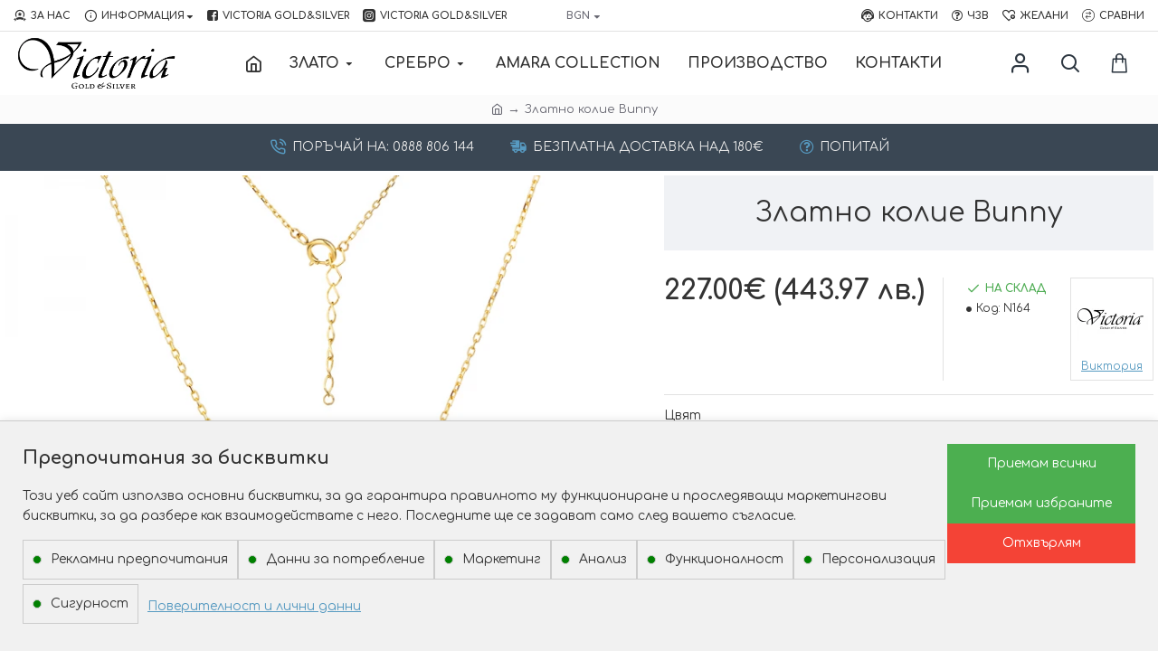

--- FILE ---
content_type: text/javascript
request_url: https://www.victoria-gold.com/catalog/view/javascript/me_video/common.js
body_size: 2480
content:
$('.thumbnails a').each(function() {
	if ($(this).attr('href').indexOf('#frame') >= 0 || $(this).attr('href').indexOf('#local') >= 0) {
		$(this).addClass('video-link');
	}
});

(function() {
  $(window).load(function() {	
	//Additional Images with videos
	var enableautoplay = '';
	var video_attrribute = '';
	if (typeof $.magnificPopup !== "undefined") {
		if ($('.thumbnails').length > 0 && typeof $('.thumbnails').data().magnificPopup !== "undefined") {

			// Extend callbacks per item
			$('.thumbnails').data().magnificPopup.callbacks = {
				elementParse: function(item) {
					
					if (item.src.indexOf('#frame') >= 0) {
						var autoplay = $('a[href="'+ item.src +'"]').attr('meautoplay');
						var controls = $('a[href="'+ item.src +'"]').attr('mecontrol');
						item.type = 'inline';
						item.src = item.src.split('#')[0];
						
						if(autoplay == 1){
							enableautoplay = 'allow="autoplay"';
							video_attrribute += '?autoplay=1&rel=0';
						}else{
							video_attrribute += '?autoplay=0&rel=0';
						}
						if(controls == 1){
							video_attrribute += '&controls=1';
						}else{
							video_attrribute += '&controls=0';
						}
						
						var video_html =  '<div class="mevideo-popup"><button title="Close (Esc)" type="button" class="mfp-close">×</button>';
						video_html +=     '<div class="mevideo-wrapper"><iframe class="mevideo-video" src="' + item.src + video_attrribute +'" ' + enableautoplay + ' allowfullscreen></iframe>';
						video_html +=     '</div>';
						video_html +=   '</div>'
						
						item.src = video_html;
					}
					
					if (item.src.indexOf('#local') >= 0) {
						var autoplay = $('a[href="'+ item.src +'"]').attr('meautoplay');
						item.type = 'inline';
						item.src = item.src.split('#')[0];
						if(autoplay == 1){
							enableautoplay = 'autoplay';
						}
						
						var rgx = /(?:\.([^.]+))?$/;
						var ext = rgx.exec(item.src.replace("#local", ""))[1];
						var video_html =  '<div class="mevideo-popup localpvideo"><button title="Close (Esc)" type="button" class="mfp-close">×</button>';
						video_html +=     '<div class="mevideo-wrapper"><video class="mevideo-video" playsinline controls ' + enableautoplay + ' preload="auto">';
						video_html +=   '<source src="' + item.src + '" type="video/' + ext + '">';
						video_html +=     '</video>';
						video_html +=   '</div></div>'
						
						item.src = video_html;
						if ($(window).width() <= 1024) {
							$(document).on('mouseover touchstart', '.localpvideo .mevideo-video', function() {
								this.paused ? this.play() : this.pause(); 
							});
						}
					}
				},
				close: function() {
					if ($('.mevideo-popup').hasClass('localpvideo')) {
						$('.mevideo-popup').find('video')[0].load();
					}
				}
			}
		}
	}
	// Tab Videos
	$(document).ready(function() {
		$('.mevideos').magnificPopup({
			type:'image',
			delegate: 'a',
			gallery: {
				enabled: true
			},
			callbacks: {
				elementParse: function(item) {
					
					if (item.src.indexOf('#frame') >= 0) {
						var autoplay = $('a[href="'+ item.src +'"]').attr('meautoplay');
						var controls = $('a[href="'+ item.src +'"]').attr('mecontrol');
						item.type = 'inline';
						item.src = item.src.split('#')[0];
						
						if(autoplay == 1){
							enableautoplay = 'allow="autoplay"';
							video_attrribute += '?autoplay=1&rel=0';
						}else{
							video_attrribute += '?autoplay=0&rel=0';
						}
						if(controls == 1){
							video_attrribute += '&controls=1';
						}else{
							video_attrribute += '&controls=0';
						}
						var video_html =  '<div class="mevideo-popup"><button title="Close (Esc)" type="button" class="mfp-close">×</button>';
						video_html +=     '<div class="mevideo-wrapper"><iframe class="mevideo-video" src="' + item.src + video_attrribute +'" ' + enableautoplay + ' allowfullscreen>';
						video_html +=     '</iframe></div>';
						video_html +=   '</div>'
						
						item.src = video_html;
					}
					
					if (item.src.indexOf('#local') >= 0) {
						var autoplay = $('a[href="'+ item.src +'"]').attr('meautoplay');
						item.type = 'inline';
						item.src = item.src.split('#')[0];
						if(autoplay == 1){
							enableautoplay = 'autoplay';
						}
						
						var rgx = /(?:\.([^.]+))?$/;
						var ext = rgx.exec(item.src.replace("#local", ""))[1];
						var video_html =  '<div class="mevideo-popup localpvideo"><button title="Close (Esc)" type="button" class="mfp-close">×</button>';
						video_html +=     '<div class="mevideo-wrapper"><video class="mevideo-video" playsinline controls ' + enableautoplay + ' preload="auto">';
						video_html +=   '<source src="' + item.src + '" type="video/' + ext + '">';
						video_html +=     '</video>';
						video_html +=   '</div></div>'
						
						item.src = video_html;
						if ($(window).width() <= 1024) {
							$(document).on('mouseover touchstart', '.localpvideo .mevideo-video', function() {
								this.paused ? this.play() : this.pause(); 
							});
						}
					}
				},
				close: function() {
					if ($('.mevideo-popup').hasClass('localpvideo')) {
						$('.mevideo-popup').find('video')[0].load();
					}
				}
			}
			
		});
	});
	});
})();

$('.thumbnails div.video-link').on('click', function(e) {
	var enableautoplay = '';
	var video_attrribute = '';
	var video_href = $(this).attr('video-href');
	var autoplay = $(this).attr('meautoplay');
	var controls = $(this).attr('mecontrol');
	
	$('.thumbnails li:first a').hide();
	
	if (video_href.indexOf('#frame') >= 0) {
		video_href = video_href.split('#')[0];
		if(autoplay == 1){
			enableautoplay = 'allow="autoplay"';
			video_attrribute += '?autoplay=1&rel=0';
		}else{
			video_attrribute += '?autoplay=0&rel=0';
		}
		if(controls == 1){
			video_attrribute += '&controls=1';
		}else{
			video_attrribute += '&controls=0';
		}
		$('.mainthumbvideo').html('<iframe src ="'+ video_href + video_attrribute +'" class="mevideomain-video thumbnail" frameborder="no" '+ enableautoplay +' allowfullscreen></iframe>');
	}else if (video_href.indexOf('#local') >= 0) {
		video_href = video_href.split('#')[0];
		if(autoplay == 1){
			enableautoplay = 'autoplay';
		}
		var rgx = /(?:\.([^.]+))?$/;
		var ext = rgx.exec(video_href.replace("#local", ""))[1];
		$('.mainthumbvideo').html('<video class="mevideomain-video thumbnail localvideo" playsinline controls ' + enableautoplay + ' preload="auto"><source src="' + video_href + '" type="video/' + ext + '"></video>');
		
		if ($(window).width() <= 1024) {
			$(document).on('mouseover touchstart', '.localvideo', function() {
				this.paused ? this.play() : this.pause(); 
			});
		}
	}else{
		$('.thumbnails li:first a').show();
	}
});

$(window).load(function() {
	$('.swiper-slide img[data-largeimg$="local"],.swiper-slide img[data-largeimg$="frame"],.image-gallery a[href$="local"],.image-gallery a[href$="frame"]').each(function() {
		var enableautoplay = '';
		var video_attrribute = '';
		var video_href = $(this).attr('data-largeimg');
		var index = $(this).parent().data('index');
		var gallery = $(this).parent().data('gallery');
		var galleryimages = $(gallery).data('images');
		var type = $('.additional-images .swiper-wrapper').find("[data-index='" + index + "']").attr('metype');
		
		if (video_href.indexOf('#frame') >= 0) {
			video_href = video_href.split('#')[0];
			if ($(window).width() <= 768) {
			$('.main-image .swiper-wrapper').find("[data-index='" + index + "']").find('img').after('<iframe class="mevideomain-video" src ="'+ video_href + video_attrribute +'" frameborder="no" '+ enableautoplay +' allowfullscreen></iframe>').show();
			$('.main-image .swiper-wrapper').find("[data-index='" + index + "']").find('img').hide();
			}
			video_href = video_href.replace('https://www.youtube-nocookie.com/embed/','https://www.youtube.com/watch?v=');
			video_href = video_href.replace('https://player.vimeo.com/video/','https://vimeo.com/');
			if(galleryimages){
				galleryimages[index]['src'] = video_href;
			}
		}
		if (video_href.indexOf('#local') >= 0) {
			if(galleryimages){
				galleryimages[index]['src'] = '';
				galleryimages[index]['poster'] = $(this).attr('src');
				galleryimages[index]['html'] = '#local'+index;
			}
			video_href = video_href.split('#')[0];
			var rgx = /(?:\.([^.]+))?$/;
			var ext  = rgx.exec(video_href.replace("#local", ""))[1];
			var autoplay = $('.additional-images .swiper-wrapper').find("[data-index='" + index + "']").attr('meautoplay');
			if(autoplay == 1 && type == 1){
				//enableautoplay = 'autoplay';
			}
			
			$(this).removeAttr('href');
			var video_html =  '<div class="mevideo-popup localpvideo" style="display:none;" id="local' + index + '">';
			video_html +=   '<div class="mevideo-wrapper"><video class="embed-responsive-item lg-video-object lg-html5" autoplay muted controls ' + enableautoplay + ' preload="none">';
			video_html +=     '<source src="' + video_href + '" type="video/' + ext + '" autostart="false">';
			video_html +=     'Your browser does not support the HTML5 video tag.';
			video_html +=   '</video></div>';
			video_html += '</div>';
			if ($(window).width() <= 768) {
			$('.main-image .swiper-wrapper').find("[data-index='" + index + "']").find('img').after('<video class="mevideomain-video localvideo" playsinline controls ' + enableautoplay + ' preload="auto"><source src="' + video_href + '" type="video/' + ext + '" autostart="false"></video>');
			$('.main-image .swiper-wrapper').find("[data-index='" + index + "']").find('img').hide();
			}
			if ($(window).width() <= 1024) {
				$(document).on('mouseover touchstart', '.localvideo', function() {
					this.paused ? this.play() : this.pause(); 
				});
			}
			
			$('body').append(video_html);
		}
	});
	$('.additional-image,.product-info .image-additional a').on('click', function(e) {
		e.preventDefault();
		var type = $(this).attr('metype');
		if(type == 1){
			var index_value = $(this).data('index');
			$('.main-image .swiper-wrapper').find("[data-index='" + index_value + "']").trigger('click');
		}else{
			var index_value = $(this).data('index');
			var video_attrribute = '';
			var enableautoplay = '';
			video_href = $('.main-image .swiper-wrapper').find("[data-index='" + index_value + "']").find('img').data('largeimg');
			if (video_href == undefined) {
				video_href = $('.main-image .swiper-wrapper').find("[data-swiper-slide-index='" + index_value + "']").find('img').data('largeimg');
			}
			if (video_href == undefined) {
				video_href = $(this).attr('href');
			}
			
			if (video_href == undefined) {
				video_href = $(this).attr('video-href');
			}
			
			var autoplay = $(this).attr('meautoplay');
			var controls = $(this).attr('mecontrol');
			
			if (video_href.indexOf('#frame') >= 0 || video_href.indexOf('#local') >= 0) {
				if (video_href.indexOf('#frame') >= 0) {
					video_href = video_href.split('#')[0];
					if(autoplay == 1){
						enableautoplay = 'allow="autoplay"';
						video_attrribute += '?autoplay=1&rel=0';
					}else{
						video_attrribute += '?autoplay=0&rel=0';
					}
					if(controls == 1){
						video_attrribute += '&controls=1';
					}else{
						video_attrribute += '&controls=0';
					}
					
					 $('.main-image .swiper-wrapper').find('iframe').remove();
					$('.main-image .swiper-wrapper').find('video').remove();
					$('.main-image .swiper-wrapper').find("[data-index='" + index_value + "']").find('img').after('<iframe class="mevideomain-video" src ="'+ video_href + video_attrribute +'" frameborder="no" '+ enableautoplay +' allowfullscreen></iframe>').show();
					$('.main-image .swiper-wrapper').find("[data-index='" + index_value + "']").find('img').hide(); 
				} 
				
				if (video_href.indexOf('#local') >= 0) {
					var rgx = /(?:\.([^.]+))?$/;
					var ext = rgx.exec(video_href.replace("#local", ""))[1];
					if(autoplay == 1){
						enableautoplay = 'autoplay';
					}
					$('.main-image .swiper-wrapper').find('video').remove();
					$('.main-image .swiper-wrapper').find('iframe').remove();
					//$('.main-image .swiper-wrapper').find("[data-index='" + index_value + "']").find('video').show();
					$('.main-image .swiper-wrapper').find("[data-index='" + index_value + "']").find('img').after('<video class="mevideomain-video localvideo" playsinline controls ' + enableautoplay + ' preload="auto"><source src="' + video_href + '" type="video/' + ext + '" autostart="false"></video>');
					$('.main-image .swiper-wrapper').find("[data-index='" + index_value + "']").find('img').hide();
					$('.main-image .swiper-wrapper').find("[data-index='" + index_value + "']").removeAttr('data-gallery');
					if ($(window).width() <= 1024) {
						$(document).on('mouseover touchstart', '.localvideo', function() {
							this.paused ? this.play() : this.pause(); 
						});
					}
				}
			}else{
				if ($(window).width() > 768) {
					$('.main-image .swiper-wrapper').find('video').remove();
					$('.main-image .swiper-wrapper').find('iframe').remove();
					$('.main-image .swiper-wrapper .swiper-slide-active').find('img').show();
				}
			}
		}
	});

	setTimeout(function() {
	  $('.additional-images .video-link:first-child').trigger('click');
	}, 10);
	
	 if ($.fn.lightGallery != undefined) {
		$.getScript('https://cdnjs.cloudflare.com/ajax/libs/lg-video/1.4.0/lg-video.min.js');
		}
	$('.main-image .swiper-button-next').on('click',function(){
		$('.main-image .swiper-slide-prev').each(function () {
			var f = $(this);
			g=f.find("iframe").get(0),h=f.find("iframe").get(0),i=f.find("iframe").get(0),j=f.find(".lg-vk").get(0),k=f.find("video").get(0);
			if(g){$('.main-image .swiper-slide-prev iframe').attr('src', $('.main-image .swiper-slide-prev iframe').attr('src'))};
			if(k){var vids = $(this).find(".main-image .swiper-slide-prev video");
				if(vids.length > 0){
				  vids[0].pause();
				  vids[0].currentTime = 0;
				  vids[0].play();
			   }
			}
		});
	});
	
	$('.main-image .swiper-button-prev').on('click',function(){
		$('.main-image .swiper-slide-next').each(function () {
			var f = $(this);
			g=f.find("iframe").get(0),h=f.find("iframe").get(0),i=f.find("iframe").get(0),j=f.find(".lg-vk").get(0),k=f.find("video").get(0);
			if(g){$('.main-image .swiper-slide-next iframe').attr('src', $('.main-image .swiper-slide-next iframe').attr('src'))};
			if(k){var vids = $(this).find(".main-image .swiper-slide-next video");
				if(vids.length > 0){
				  vids[0].pause();
				  vids[0].currentTime = 0;
				  vids[0].play();
			   }
			}
		});
	});
});